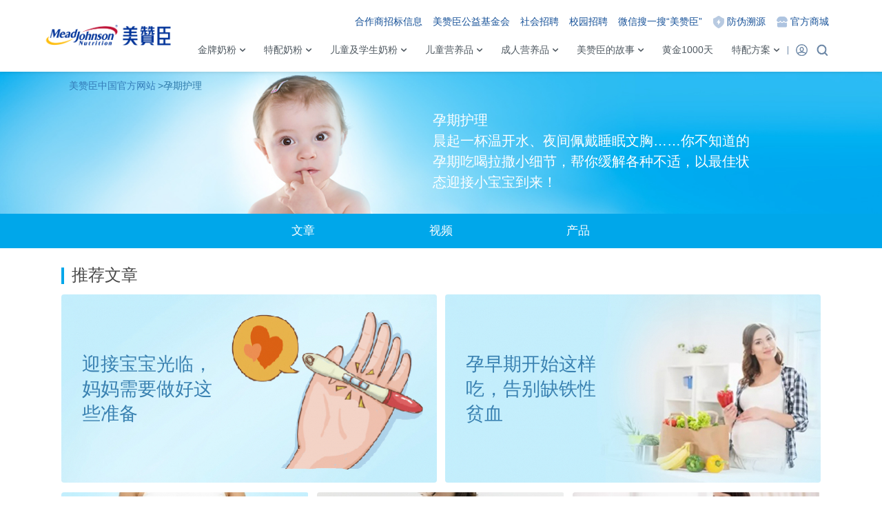

--- FILE ---
content_type: text/html; charset=utf-8
request_url: https://www.meadjohnson.com.cn/tag/%E5%AD%95%E6%9C%9F%E6%8A%A4%E7%90%86
body_size: 15235
content:
<!DOCTYPE html>
<html lang="zh-hans" dir="ltr"
  xmlns:og="http://ogp.me/ns#">
<head>
  <link rel="profile" href="http://www.w3.org/1999/xhtml/vocab" />
  <meta charset="utf-8">
  <!-- <meta name="viewport" content="width=device-width, initial-scale=1.0"> -->
  <meta name="viewport" content="initial-scale=1.0, minimum-scale=1.0, maximum-scale=2.0, user-scalable=no, width=device-width">
  <!--[if IE]><![endif]-->
<meta http-equiv="Content-Type" content="text/html; charset=utf-8" />
<meta name="baidu-site-verification" content="MpwdiuQlef"/><meta name="google-site-verification" content="gHLiy4pzeugk9lbfeV689Jbhn3sEaEPic9-gf0bbms4"/><link rel="shortcut icon" href="https://www.meadjohnson.com.cn/sites/default/themes/enfarej/favicon.ico" type="image/vnd.microsoft.icon" />
<script>var _ha = function(){};

(function(w,d,s,l,i){w[l]=w[l]||[];w[l].push({'gtm.start':new Date().getTime(),event:'gtm.js'});var f=d.getElementsByTagName(s)[0],j=d.createElement(s),dl=l!='dataLayer'?'&l='+l:'';j.async=true;j.src='https://www.googletagmanager.com/gtm.js?id='+i+dl;f.parentNode.insertBefore(j,f);})(window,document,'script','dataLayer','GTM-TTBV586');
</script>
<script src="https://cdn1.foundertype.com/webfont/js/ftfont-init.js"></script>
<meta name="description" content="赞妈学堂-宝宝大脑发育主要是脑神经的发育，发育过程中脑营养是否充足将直接影响到大脑发育的速度和程度，美赞臣婴幼儿奶粉100%进口奶源,提供安全的品质和科学的营养，促进大脑全面发育。" />
<meta name="keywords" content="美赞臣,早教,大脑发育,美赞臣奶粉,美赞臣中国官方网站" />
<meta name="generator" content="Drupal 7 (http://drupal.org)" />
<link rel="canonical" href="https://www.meadjohnson.com.cn/tag/%E5%AD%95%E6%9C%9F%E6%8A%A4%E7%90%86" />
<link rel="shortlink" href="https://www.meadjohnson.com.cn/taxonomy/term/1670" />
<meta property="og:site_name" content="美赞臣中国官方网站" />
<meta property="og:type" content="article" />
<meta property="og:url" content="https://www.meadjohnson.com.cn/tag/%E5%AD%95%E6%9C%9F%E6%8A%A4%E7%90%86" />
<meta property="og:title" content="孕期护理" />
<meta property="og:description" content="晨起一杯温开水、夜间佩戴睡眠文胸……你不知道的孕期吃喝拉撒小细节，帮你缓解各种不适，以最佳状态迎接小宝宝到来！" />
<meta name="twitter:card" content="summary" />
<meta name="twitter:url" content="https://www.meadjohnson.com.cn/tag/%E5%AD%95%E6%9C%9F%E6%8A%A4%E7%90%86" />
<meta name="twitter:title" content="孕期护理" />
<meta name="twitter:description" content="晨起一杯温开水、夜间佩戴睡眠文胸……你不知道的孕期吃喝拉撒小细节，帮你缓解各种不适，以最佳状态迎接小宝宝到来！" />
<link rel="alternate" hreflang="x-default" href="https://www.meadjohnson.com.cn/tag/%E5%AD%95%E6%9C%9F%E6%8A%A4%E7%90%86" />
<script>(function(a, e, f, g, b, c, d) { a.ClickiTrackerName = b; a[b] = a[b] || function() {(a[b].queue = a[b].queue || []).push(arguments)}; a[b].start = +new Date; c = e.createElement(f); d = e.getElementsByTagName(f)[0]; c.async = 1; c.src = g; d.parentNode.insertBefore(c, d) })(window, document, 'script', '//stm-cdn.cn.miaozhen.com/clicki.min.js?v='+Math.round(new Date().getTime()/1000/300), 'stm_clicki'); stm_clicki('create', 'dc-3496', 'auto');</script>
<script>stm_clicki('set','dimension1', '无'); stm_clicki('send', 'pageview');</script>
<script>stm_clicki('require','heatmap', '//stm-cdn.cn.miaozhen.com/plugins/heatmap.js?v='+Math.round(new Date().getTime()/1000/1800));
stm_clicki('heatmap:on',5);</script>
<script>var _jcq = _jcq || [];
_jcq.enableHeatmap = true;
gc_appid = '7ebd7992fb2e43b0854e4495454228d7';
var width = window.innerWidth || document.documentElement.clientWidth || document.body.clientWidth;
if (width < 768) {
gc_appid = '7ebd7992fb2e43b0854e4495454228d7';
}
_jcq.push(['_setAccount', gc_appid]);
_jcq.push(['_pageview']);

(function() {
var jc = document.createElement('script'); jc.async = true;
jc.src = '//' + 'cdn.jice.io/js/jice.min.js';
var s = document.getElementsByTagName('script')[0];
s.parentNode.insertBefore(jc, s);
})();</script>
  <title>赞妈学堂-孕期护理-美赞臣中国官方网站</title>
  <!--<style type="text/css">
   .js #fouc {display:none;}
   body {background-color: #f4e8ce;}
  </style>
  <script type="text/javascript">
   document.documentElement.className = 'js';
  </script>-->
  <link type="text/css" rel="stylesheet" href="https://www.meadjohnson.com.cn/sites/default/files/cn/advagg_css/css__JH6ujHudJXGKTUq9UUofMUaBVWUAbU4sMe1lql27EbQ__zI6TNZcKxM2Tf70iS28PBpli6WUE-GPEDIhwvnRRDW8__Tnf3KBu5X8XN5IP6rv58qQd8ShqVDdlcIivrSe1fro8.css" media="all" />
  <!-- HTML5 element support for IE6-8 -->
  <!--[if lt IE 9]>
    <script src="https://html5shiv.googlecode.com/svn/trunk/html5.js"></script>
  <![endif]-->
  <script type="text/javascript">
<!--//--><![CDATA[//><!--
(function(i,s,o,g,r,a,m){i["GoogleAnalyticsObject"]=r;i[r]=i[r]||function(){(i[r].q=i[r].q||[]).push(arguments)},i[r].l=1*new Date();a=s.createElement(o),m=s.getElementsByTagName(o)[0];a.async=1;a.src=g;m.parentNode.insertBefore(a,m)})(window,document,"script","https://www.google-analytics.com/analytics.js","ga");ga("create", "UA-39342352-4", {"cookieDomain":"auto"});ga("set", "anonymizeIp", true);ga("send", "pageview");
//--><!]]>
</script>
</head>
<body class="html not-front not-logged-in no-sidebars page-taxonomy page-taxonomy-term page-taxonomy-term- page-taxonomy-term-1670 hot tag tag-page i18n-zh-hans tag 孕期护理">
  <!--<div id="skip-link">
    <a href="#main-content" class="element-invisible element-focusable"></a>
  </div> -->
  <!-- <div id="fouc"> -->
  <!-- Google Tag Manager (noscript) -->
<noscript><iframe src="https://www.googletagmanager.com/ns.html?id=GTM-TTBV586" height="0" width="0" style="display:none;visibility:hidden"></iframe></noscript>
<!-- End Google Tag Manager (noscript) -->  <header id="navbar" role="banner" class="global-header">
	<div class="global-header-inner">
		  <div class="top-box">
	    <div class="region region-top-box">
    <section id="block-block-88" class="block block-block clearfix">

      
  <style type="text/css">
<!--/*--><![CDATA[/* ><!--*/
.d2c-product-detail .pane-node-field-series-brand .field-item{ background:-webkit-linear-gradient(0deg, #137ac4 -20%, rgb(22 116 175 / 60%) 65%);-webkit-background-clip: text; }

/*--><!]]>*/
</style>
<script>
function advagg_mod_1() {
  // Count how many times this function is called.
  advagg_mod_1.count = ++advagg_mod_1.count || 1;
  try {
    if (advagg_mod_1.count <= 40) {
      
<!--//--><![CDATA[// ><!--

  function parseQueryString(url) {
    var urlParams = {};
    url.replace(
      new RegExp("([^?=&]+)(=([^&]*))?", "g"),
      function($0, $1, $2, $3) {
        urlParams[$1.toLowerCase()] = $3;
      }
    );
    return urlParams;
  }
  if (parseQueryString(document.location.search)['bd_vid']) {
    document.cookie = 'bd_landing_page' + '=' + document.location + '; path=/';
    document.cookie = 'bd_landing_time' + '=' + (Date.now() / 1000 | 0) + '; path=/';
  }

//--><!]]>


      // Set this to 100 so that this function only runs once.
      advagg_mod_1.count = 100;
    }
  }
  catch(e) {
    if (advagg_mod_1.count >= 40) {
      // Throw the exception if this still fails after running 40 times.
      throw e;
    }
    else {
      // Try again in 250 ms.
      window.setTimeout(advagg_mod_1, 250);
    }
  }
}
function advagg_mod_1_check() {
  if (window.jQuery && window.Drupal && window.Drupal.settings) {
    advagg_mod_1();
  }
  else {
    window.setTimeout(advagg_mod_1_check, 250);
  }
}
advagg_mod_1_check();</script>
</section>
  </div>
		</div>
		<!--Top header start here-->

	<div class="header-top">
		<div class="header-top-inner">
      <div class="logo-wrapper">
	      	        <a class="logo" href="/" title="美赞臣中国官方网站">
	          <img src="https://www.meadjohnson.com.cn/sites/default/themes/enfarej/logo.png" alt="美赞臣中国官方网站" title="美赞臣中国官方网站" />
	        </a>
	      	      	        <a class="name navbar-brand" href="/" title="美赞臣中国官方网站">美赞臣中国官方网站</a>
	      	    </div>
								  <div class="region region-top-bar">
    <section id="block-block-89" class="block block-block clearfix">

      
  <div class="mobile-menu-toggle">
<span></span>
<span></span>
</div>
</section>
  </div>
									    </div>
	</div>

  <!--Top header end here-->
	<!--Bottom header start here-->
	<div class="header-bottom">
	<!--sign up start here-->
	  <div class="container-fluid">
		<div class="navigation-left visible-xs">
	  	  </div>

    			<!--Main nav start here-->
			<div class="main-nav">
		      		          <div class="region region-navigation">
    <section id="block-block-90" class="block block-block account-menu clearfix">

      
  <ul>
	<li class="login-btn"><a href="/login">登录</a></li>
	<li class="account-btn"><a href="/accountcenter">用户中心</a></li>
	<li class="search-btn"><a href="">搜索</a></li>
</ul>

</section>
<section id="block-system-main-menu" class="block block-system block-menu clearfix">

      
  <ul class="menu nav"><li class="first expanded"><a id="dh_jpnf" class="nolink" tabindex="0">金牌奶粉</a><ul class="menu nav"><li class="first leaf"><a href="/cpzx/enfinitas-info-S3" id="dh_mzclz" name="navigatorproductLH" class="icon-newborn">美赞臣蓝臻</a></li>
<li class="leaf"><a href="/cpzx/enfamila2-s3" id="dh_mzcbz" name="navigatorproductA+original" class="icon-feeding-solutions">美赞臣铂睿</a></li>
<li class="leaf"><a href="/cpzx/gentlease-info-s3" id="dh_qs" name="navigatorproductA+qinshu" class="icon-infant">美赞臣亲舒<span class='menu-desp tips'>消化不适</span></a></li>
<li class="leaf"><a href="/cpzx/chunguan-beiyou-s3" id="dh_mzccgbyou" name="导航栏_产品中心_美赞臣纯冠贝悠">美赞臣纯冠贝悠</a></li>
<li class="leaf"><a href="/cpzx/chunguan-beiyue-s3" id="dh_mzccgbyue" name="导航栏_产品中心_美赞臣纯冠贝悦">美赞臣纯冠贝悦</a></li>
<li class="leaf" id="dh_mzclzfc"><a href="/cpzx/enfinitasgold-S3" id="dh_mzclzfc" name="导航栏_产品中心_蓝臻翡翠">美赞臣蓝臻翡翠</a></li>
<li class="last leaf"><a href="/cpzx/anerbao-s3" id="dh_mzcaeb" name="导航栏_产品中心_美赞臣安儿宝">美赞臣安儿宝</a></li>
</ul></li>
<li class="expanded"><span class='menu-desp tips-tag'><span>早产</span><span>消化</span></span><a id="dh_tpnf" class="nolink" tabindex="0">特配奶粉</a><ul class="menu nav"><li class="first leaf"><a href="/cpzx/wrtpfnf" id="dh_wrtpfnf">无乳糖配方奶粉<span class='menu-desp tips'>无乳糖配方</span></a></li>
<li class="leaf"><a href="/cpzx/ccecyhpfnf" id="dh_zcedcstze">早产儿/低出生体重儿<span class='menu-desp tips'>早产儿宝宝</span></a></li>
<li class="last leaf"><a href="/cpzx/gentlease-info-s1" id="dh_qs">美赞臣亲舒<span class='menu-desp tips'>消化不适</span></a></li>
</ul></li>
<li class="expanded mother-menu"><a id="dh_etjxsnf" class="nolink" tabindex="0">儿童及学生奶粉</a><ul class="menu nav"><li class="first leaf"><a href="/cpzx/nutripower-kidsmilk-zhuogao" id="dh_xylzgetcznf" name="导航栏_产品中心_美赞臣学优力卓高儿童成长奶粉">学优力卓高儿童成长奶粉</a></li>
<li class="leaf"><a href="/cpzx/nutripower-kidsmilk-yinghu" id="dh_mzcxylyhetcznf" name="导航栏_产品中心_美赞臣学优力营护儿童成长奶粉">学优力营护儿童成长奶粉</a></li>
<li class="leaf"><a href="/cpzx/nutripower-kidsmilk-zhuozhi" id="dh_xylzzetcznf" name="导航栏_产品中心_美赞臣学优力卓智儿童成长奶粉">学优力卓智儿童成长奶粉</a></li>
<li class="leaf"><a href="/cpzx/nutripower-studentmilk" id="dh_xylxscznf">学优力学生成长奶粉</a></li>
<li class="leaf"><a href="/cpzx/Stepup-yuegao-kidsmilk" id="dh_qylygetcznf" name="导航栏_产品中心_启优力跃高儿童成长奶粉">启优力跃高儿童成长奶粉</a></li>
<li class="leaf"><a href="/cpzx/ENFASCHOOL-PWD-VAN-MultiGrow-S5" name="导航栏_产品中心_学优素学生奶粉">学优素学生奶粉</a></li>
<li class="leaf"><a href="/cpzx/enfagrow-s4" id="dh_mzcaej">美赞臣安儿健</a></li>
<li class="last leaf"><a href="/cpzx/enfagrow-s5" id="dh_mzcaxj">美赞臣安学健</a></li>
</ul></li>
<li class="expanded mother-menu"><a id="dh_etyyp" class="nolink" tabindex="0">儿童营养品</a><ul class="menu nav"><li class="first leaf"><a href="/cpzx/nutripower-LiquidCalcium" id="dh_xylytgmx" name="导航栏_产品中心_学优力液体钙镁锌">学优力液体钙镁锌</a></li>
<li class="leaf"><a href="/cpzx/nutripower-%20LiquidLuteinEsters" id="dh_xylytyhsz" name="导航栏_产品中心_学优力液体叶黄素酯">学优力液体叶黄素酯</a></li>
<li class="leaf"><a href="/cpzx/nutripower-AcerolaCherryDrink" id="dh_xyljgmmzyyty" name="导航栏_产品中心_学优力接骨木莓针叶樱桃饮">学优力接骨木莓针叶樱桃饮</a></li>
<li class="leaf"><a href="/cpzx/nutripower-PrebioticZinc" id="dh_xylysydwx" name="导航栏_产品中心_学优力益生元多维锌">学优力益生元多维锌</a></li>
<li class="leaf"><a href="/cpzx/nutripower-LiquidIron" id="dh_xylhtcytt" name="导航栏_产品中心_学优力红甜菜液体铁">学优力红甜菜液体铁</a></li>
<li class="leaf"><a href="/cpzx/nutripower-LiquidAlgaeCalcium" id="dh_xylhzgmxdkrjn" name="导航栏_产品中心_学优力海藻钙镁锌DK软胶囊">学优力海藻钙镁锌DK软胶囊</a></li>
<li class="leaf"><a href="/cpzx/nutripower-LactoferrinBovineColostrum" id="dh_xylrtdbncrf" name="导航栏_产品中心_学优力乳铁蛋白牛初乳粉">学优力乳铁蛋白牛初乳粉</a></li>
<li class="leaf"><a href="/cpzx/nutripower-DHA%20AlgalOil" id="dh_xylzydharjn" name="导航栏_产品中心_学优力藻油DHA软胶囊">学优力藻油DHA软胶囊</a></li>
<li class="leaf"><a href="/cpzx/Enfakid%20Liquid%20Lysine%20Calcium" id="dh_mzcaejlasytg" name="导航栏_产品中心_美赞臣安儿健赖氨酸液体钙">美赞臣安儿健赖氨酸液体钙</a></li>
<li class="last leaf"><a href="/cpzx/Enfakid%20DHA%20%26%20LUTEIN%20Softgel" id="dh_mzcaejdhayhszrjn" name="导航栏_产品中心_美赞臣安儿健叶黄素软胶囊">美赞臣安儿健叶黄素软胶囊</a></li>
</ul></li>
<li class="expanded" id="dh_zlnnf"><a id="dh_50s+yyp" class="icon-provital nolink" tabindex="0">成人营养品</a><ul class="menu nav"><li class="first leaf"><a href="/cpzx/Agijoy-Yuexiangyinghu" id="dh_mryxhsyyyf" name="导航栏_产品中心_每日悦享悦享营护定制营养配方粉">每日悦享后生元营养粉</a></li>
<li class="last leaf"><a href="/cpzx/Agijoy-milkpwd" id="dh_mryxysyfscrnf" name="导航栏_产品中心_每日悦享益生元富硒成人奶粉">每日悦享益生元富硒成人奶粉</a></li>
</ul></li>
<li class="expanded"><a id="dh_mzcdgs" name="navigatorMJN" class="nolink" tabindex="0">美赞臣的故事</a><ul class="menu nav"><li class="first leaf"><a href="/companyheritage" id="dh_bnpp">百年品牌</a></li>
<li class="last leaf"><a href="/mediacenter" id="dh_mtzx">媒体中心</a></li>
</ul></li>
<li class="leaf"><a href="/education" id="dh_hj1000t">黄金1000天</a></li>
<li class="last expanded"><a id="dh_tpfa" class="nolink" tabindex="0">特配方案</a><ul class="menu nav"><li class="first leaf"><a href="/cma" id="dh_nndbgm">牛奶蛋白过敏</a></li>
<li class="leaf"><a href="/digestion" id="dh_xhbszq">消化不适专区</a></li>
<li class="leaf"><a href="/premature" id="dh_zcezq">早产儿专区</a></li>
<li class="last leaf"><a href="/lactoseintolerance" id="dh_rtbnszq">乳糖不耐受专区</a></li>
</ul></li>
</ul>
</section>
<section id="block-block-91" class="block block-block top-tool-menu clearfix">

      
  <style type="text/css">
<!--/*--><![CDATA[/* ><!--*/
.global-header .top-tool-menu {
font-size:1.4rem;
}
.global-header .top-tool-menu span {
color:#165198;
}
.global-header .top-tool-menu a {
color:#165198;
}

/*--><!]]>*/
</style>
<ul>
	<li><a class="join-us" data-jcq-key-name="mzcgyjjh" href="/partner-bidding-information">合作商招标信息</a></li>
	<li><a class="join-us" data-jcq-key-name="mzcgyjjh" href="/welfare-foundation">美赞臣公益基金会</a></li>
	<li><a class="join-us" data-jcq-key-name="db_jrwm" href="https://app.mokahr.com/social-recruitment/meadjohnson/54320">社会招聘</a></li>
	<li><a class="join-us" data-jcq-key-name="db_xyzp" href="https://meadjohnson.zhiye.com/campus/jobs">校园招聘</a></li>
	<li><span class="wechat-search-pc">微信搜一搜“美赞臣”</span></li>
	<li><a class="anti-fake show-popup" data-jcq-key-name="db_fwsy" href="javascript:void(0);">防伪溯源</a></li>
	<li><a class="commerc-center" data-jcq-key-name="db_gfsc" href="/commerce">官方商城</a></li>
</ul>

</section>
  </div>
		      			</div>
			<!--Main nav end here-->
    	<div class="navigation-right">
        <div class="region region-navigation-right">
    <section id="block-search-form" class="block block-search clearfix">

      
  <form class="form-search content-search" action="/tag/%E5%AD%95%E6%9C%9F%E6%8A%A4%E7%90%86" method="post" id="search-block-form" accept-charset="UTF-8"><div><div>
      <h2 class="element-invisible">Search form</h2>
    <div class="input-group"><input title="Enter the terms you wish to search for." placeholder="请输入关键词" class="form-control form-text" type="text" id="edit-search-block-form--2" name="search_block_form" value="" size="15" maxlength="128" /><span class="input-group-btn"><button type="submit" class="btn btn-primary"><span class="icon glyphicon glyphicon-search" aria-hidden="true"></span>
</button></span></div><div class="form-actions form-wrapper form-group" id="edit-actions"><button class="element-invisible btn btn-primary form-submit" type="submit" id="edit-submit" name="op" value="搜索">搜索</button>
</div><input type="hidden" name="form_build_id" value="form-_GJJjBgKVXfyN9YZvbaexaZDNL5vekZQiu0Qfi0vsSw" />
<input type="hidden" name="form_id" value="search_block_form" />
</div>
</div></form>
</section>
<section id="block-block-58" class="block block-block search-dropdown clearfix">

      
  <div class="search-close">取消</div>
<div class="head"><strong>热门标签</strong></div>
<ul class="search-hot">
<li><a data-id="dhl_yqhl" href="/tag/孕期护理">孕期护理</a></li>
<li><a data-id="dhl_yqzz" href="/tag/孕期症状">孕期症状</a></li>
<li><a data-id="dhl_yqyy" href="/tag/孕期营养">孕期营养</a></li>
<li><a data-id="dhl_dnfy" href="/tag/大脑发育">大脑发育</a></li>
<li><a data-id="dhl_cj" href="/tag/产检">产检</a></li>
<li><a data-id="dhl_fstj" href="/tag/辅食添加">辅食添加</a></li>
</ul>

</section>
  </div>
    </div>
	<!--Search start here-->
	<div class="header-search">
	  <div class="search-icon-wrapper">
		<a href="javascript:void(0);" class="search-icon" title="search icon"></a>
	  </div>
	</div>
	<!--Search end here-->
	</div><!-- container-fluid end -->
	</div>
	<!--Bottom header end here-->
	<!--Top search content start here-->
    <div class="scrollbar"><span class="scrollbar-inner"></span></div>
	<div class="search-content">
	    	</div>
  	<!--Top search content end here-->
	</div>
</header><div class="global-wrapper">
<!-- <div id="fouc" style="height:700px;"></div> -->
<div class="main-container container">
  <header role="banner" id="page-header">
          </header>
  <div class="row">
        <section>
            <a id="main-content"></a>
      <div class="page-breadcrumb"><ol class="breadcrumb"><li><a href="/">美赞臣中国官方网站</a></li>
<li>孕期护理</li>
</ol></div>                    <div class="form-head-wrapper"><div class="module-head-wrapper"><h1 class="page-header pane-title">赞妈学堂-孕期护理</h1></div></div>
                                                          <div class="region region-content">
    <section id="block-block-92" class="block block-block clearfix">

      
  <div class="react-content" has-data="true" id="cart">Error!</div>
</section>
<section id="block-views-d824dfe5522c314cf7891785be60c9f9" class="block block-views tool-center-content clearfix">

      
  <div class="view view-taxonomy-view view-id-taxonomy_view view-display-id-tools_center_popup_block view-dom-id-4c26e183130cebbaef959d7316372f10">
            <div class="view-header">
      <div class="tools-popup-title"><span>工具中心</span></div>    </div>
  
  
  
      <div class="view-content">
        <div class="views-row views-row-1 views-row-odd views-row-first">
      
  <div class="views-field views-field-nothing">        <span class="field-content"><a href="https://www.meadjohnson.com.cn/antifake" name="fwcx">
<div class="tool-icon"><img class="img-responsive" src="https://www.meadjohnson.com.cn/sites/default/files/cn/antifake_anti_fake-pc.png" width="136" height="142" alt="防伪查询" title="防伪查询" /> </div>
<div class="tool-name">防伪查询 </div>
</a></span>  </div>  </div>
  <div class="views-row views-row-2 views-row-even">
      
  <div class="views-field views-field-nothing">        <span class="field-content"><a href="https://www.meadjohnson.com.cn/traceability" name="zsny">
<div class="tool-icon"><img class="img-responsive" src="https://www.meadjohnson.com.cn/sites/default/files/cn/antifake_mike-pc.png" width="136" height="142" alt="追溯奶源" title="追溯奶源" /> </div>
<div class="tool-name">追溯奶源 </div>
</a></span>  </div>  </div>
  <div class="views-row views-row-3 views-row-odd">
      
  <div class="views-field views-field-nothing">        <span class="field-content"><a href="https://www.meadjohnson.com.cn/dhatesttool" name="dhaspcs">
<div class="tool-icon"><img class="img-responsive" src="https://www.meadjohnson.com.cn/sites/default/files/cn/antifake_dha-pc.png" width="136" height="142" alt="DHA水平测试" title="DHA水平测试" /> </div>
<div class="tool-name">DHA水平测试 </div>
</a></span>  </div>  </div>
  <div class="views-row views-row-4 views-row-even">
      
  <div class="views-field views-field-nothing">        <span class="field-content"><a href="https://www.meadjohnson.com.cn/cmatesttool" name="gmcsxgj">
<div class="tool-icon"><img class="img-responsive" src="https://www.meadjohnson.com.cn/sites/default/files/cn/antifake_irritability-pc.png" width="136" height="142" alt="过敏测试小工具" title="过敏测试小工具" /> </div>
<div class="tool-name">过敏测试小工具 </div>
</a></span>  </div>  </div>
  <div class="views-row views-row-5 views-row-odd">
      
  <div class="views-field views-field-nothing">        <span class="field-content"><a href="https://www.meadjohnson.com.cn/tool-qr?tool=nurse" name="bbwnbbjlq">
<div class="tool-icon"><img class="img-responsive" src="https://www.meadjohnson.com.cn/sites/default/files/cn/icon-nurse_1.png" width="136" height="142" alt="宝宝喂奶便便记录器" title="宝宝喂奶便便记录器" /> </div>
<div class="tool-name">宝宝喂奶便便记录器 </div>
</a></span>  </div>  </div>
  <div class="views-row views-row-6 views-row-even">
      
  <div class="views-field views-field-nothing">        <span class="field-content"><a href="https://www.meadjohnson.com.cn/tool-qr?tool=expectant" name="mmdcbqd">
<div class="tool-icon"><img class="img-responsive" src="https://www.meadjohnson.com.cn/sites/default/files/cn/icon-expectant_0.png" width="136" height="142" alt="妈妈待产包清单" title="妈妈待产包清单" /> </div>
<div class="tool-name">妈妈待产包清单 </div>
</a></span>  </div>  </div>
  <div class="views-row views-row-7 views-row-odd">
      
  <div class="views-field views-field-nothing">        <span class="field-content"><a href="https://www.meadjohnson.com.cn/tool-qr?tool=postpartum" name="chhfxdk">
<div class="tool-icon"><img class="img-responsive" src="https://www.meadjohnson.com.cn/sites/default/files/cn/icon-postpartum_0.png" width="136" height="142" alt="产后恢复小打卡" title="产后恢复小打卡" /> </div>
<div class="tool-name">产后恢复小打卡 </div>
</a></span>  </div>  </div>
  <div class="views-row views-row-8 views-row-even">
      
  <div class="views-field views-field-nothing">        <span class="field-content"><a href="https://www.meadjohnson.com.cn/tool-qr?tool=vaccine" name="bbtjjzxz">
<div class="tool-icon"><img class="img-responsive" src="https://www.meadjohnson.com.cn/sites/default/files/cn/baby-vaccination-checkup-instructions_0.png" width="136" height="142" alt="宝宝体检接种须知" title="宝宝体检接种须知" /> </div>
<div class="tool-name">宝宝体检接种须知 </div>
</a></span>  </div>  </div>
  <div class="views-row views-row-9 views-row-odd">
      
  <div class="views-field views-field-nothing">        <span class="field-content"><a href="https://www.meadjohnson.com.cn/tool-qr?tool=sleep" name="bbassq">
<div class="tool-icon"><img class="img-responsive" src="https://www.meadjohnson.com.cn/sites/default/files/cn/sleeptool_0.png" width="136" height="142" alt="宝宝安睡神器" title="宝宝安睡神器" /> </div>
<div class="tool-name">宝宝安睡神器 </div>
</a></span>  </div>  </div>
  <div class="views-row views-row-10 views-row-even views-row-last">
      
  <div class="views-field views-field-nothing">        <span class="field-content"><a href="https://www.meadjohnson.com.cn/tool-qr?tool=nutrition" name="mryyggz">
<div class="tool-icon"><img class="img-responsive" src="https://www.meadjohnson.com.cn/sites/default/files/cn/breast-milk-nutrition-supply-station-pc_1.png" width="136" height="142" alt="母乳营养供给站" title="母乳营养供给站" /> </div>
<div class="tool-name">母乳营养供给站 </div>
</a></span>  </div>  </div>
    </div>
  
  
  
  
      <div class="view-footer">
      <div class="tools-popup-close"><span>close</span></div>
    </div>
  
  
</div>
</section>
<section id="block-system-main" class="block block-system clearfix">

      
  <div class="panel-display panel-1col clearfix" >
  <div class="panel-panel panel-col">
    <div><div class="panel-pane pane-custom pane-1 mobile-header"  >
  
      
  
  <div class="pane-content">
    <div class="mobile-header"><a class="back-button">返回</a> <span class="tag-page-header"><img class="tag-page-icon" src="https://www.meadjohnson.com.cn/sites/default/files/cn/default_images/topic_topTitle-mb.png" tracking-name="yqhl" />孕期护理</span></div>
  </div>

  
  </div>
<div class="panel-separator"></div><div class="panel-pane pane-views-panes pane-banner-view-full-width-banner hero_banner"  >
  
      
  
  <div class="pane-content">
    <div class="view view-banner-view view-id-banner_view view-display-id-full_width_banner view-dom-id-cd2c4167b49bb9e557c2b025c5a6b7ad">
        
  
  
      <div class="view-content">
        <div class="views-row views-row-1 views-row-odd views-row-first views-row-last">
      
  <div class="views-field views-field-nothing">        <span class="field-content"><picture  class="img-responsive">
<!--[if IE 9]><video style="display: none;"><![endif]-->
<source data-srcset="https://www.meadjohnson.com.cn/sites/default/files/cn/styles/banner-mobile/public/banner/topic_banner-pc.jpg?itok=II7CAXDA 1x" media="(min-width: 0px) and (max-width: 767px)" />
<source data-srcset="https://www.meadjohnson.com.cn/sites/default/files/cn/banner/topic_banner-pc.jpg 1x" media="(min-width: 768px)" />
<!--[if IE 9]></video><![endif]-->
<img  class="img-responsive lazyload" src="https://www.meadjohnson.com.cn/sites/default/files/cn/banner/topic_banner-pc.jpg" alt="" title="" />
</picture>
<div class="tag-top-description"><p>孕期护理</p>
<p>晨起一杯温开水、夜间佩戴睡眠文胸……你不知道的孕期吃喝拉撒小细节，帮你缓解各种不适，以最佳状态迎接小宝宝到来！</p>
</div></span>  </div>  </div>
    </div>
  
  
  
  
      <div class="view-footer">
      <div class="view view-banner-view view-id-banner_view view-display-id-attachment_1 split-banner-wrapper view-dom-id-bc3dd2ffc82b3c680fbc88668b4766c3">
        
  
  
      <div class="view-content">
        <div class="item col-sm-6 col-xs-12">
      </div>
    </div>
  
  
  
  
  
  
</div>    </div>
  
  
</div>  </div>

  
  </div>
<div class="panel-separator"></div><div class="panel-pane pane-custom pane-2 menu-tabs"  >
  
      
  
  <div class="pane-content">
    <ul>
<li><a href="#article">文章</a></li>
<li><a href="#video">视频</a></li>
<li><a href="#product">产品</a></li>
</ul>
  </div>

  
  </div>
<div class="panel-separator"></div><div class="panel-pane pane-custom pane-3 solution-title media-panel-list"  id="article" >
  
      
  
  <div class="pane-content">
    <h2>推荐文章</h2>
  </div>

  
  </div>
<div class="panel-separator"></div><div class="panel-pane pane-views pane-grid-view recommend-product-two"  >
  
      
  
  <div class="pane-content">
    <div class="view view-grid-view view-id-grid_view view-display-id-you_may_like_two_banner two-panel-banner view-dom-id-ae29168a4805b85873a5a7f5862784f3">
        
  
  
      <div class="view-content">
        <div class="views-row views-row-1 views-row-odd views-row-first">
      
  <div class="views-field views-field-nothing">        <span class="field-content"><a href="/t1/yjbbglmmxyzhzxzb" title="迎接宝宝光临，妈妈需要做好这些准备" alt="迎接宝宝光临，妈妈需要做好这些准备">
<div class="you-may-like-banner"><img class="img-responsive" src="https://www.meadjohnson.com.cn/sites/default/files/cn/styles/two_banner_image_style_545_273_/public/t1-huanyingbaobao-v2.jpg?itok=RR6vMs3z" width="545" height="273" alt="迎接宝宝光临，妈妈需要做好这些准备" title="迎接宝宝光临，妈妈需要做好这些准备" />
<div class="you-may-like-title">迎接宝宝光临，妈妈需要做好这些准备</div>
</div>
</a></span>  </div>  </div>
  <div class="views-row views-row-2 views-row-even views-row-last">
      
  <div class="views-field views-field-nothing">        <span class="field-content"><a href="/t1/yzqkszycgbqtxpx" title="孕早期开始这样吃，告别缺铁性贫血" alt="孕早期开始这样吃，告别缺铁性贫血">
<div class="you-may-like-banner"><img class="img-responsive" src="https://www.meadjohnson.com.cn/sites/default/files/cn/styles/two_banner_image_style_545_273_/public/t1-yunzaoqi-4.jpg?itok=_9MadLIX" width="545" height="273" alt="孕早期开始这样吃，告别缺铁性贫血" title="孕早期开始这样吃，告别缺铁性贫血" />
<div class="you-may-like-title">孕早期开始这样吃，告别缺铁性贫血</div>
</div>
</a></span>  </div>  </div>
    </div>
  
  
  
  
  
  
</div>  </div>

  
  </div>
<div class="panel-separator"></div><div class="panel-pane pane-views pane-grid-view"  >
  
      
  
  <div class="pane-content">
    <div class="view view-grid-view view-id-grid_view view-display-id-you_may_like_block you-might-like view-dom-id-3dab049ac2fdd9acb046fb7aecd51514">
        
  
  
      <div class="view-content">
      <div class="item-list">    <ul>          <li class="views-row views-row-1 views-row-odd views-row-first">  
  <div class="views-field views-field-nothing">        <span class="field-content"><div class="you-may-like-banner"><a href="/t1/zyfyhxksjql"><img class="img-responsive" src="https://www.meadjohnson.com.cn/sites/default/files/cn/styles/article_image_358_179/public/article/t1-zaoyuanfanying-2_2.jpg?itok=HJbZCMBV" width="358" height="179" alt="早孕反应好像开始减轻了！" title="早孕反应好像开始减轻了！" /></a></div>
<div class="you-may-like-right">
<div class="you-may-like-title"><a href="/t1/zyfyhxksjql">早孕反应好像开始减轻了！</a></div>
<div class="you-may-like-detail">
<div class="you-may-like-read-time">阅读需2分钟</div>
<div class="you-may-like-like-count common-list-like"><span data-nid="18276">22</span>个赞</div>
</div>
</div></span>  </div></li>
          <li class="views-row views-row-2 views-row-even">  
  <div class="views-field views-field-nothing">        <span class="field-content"><div class="you-may-like-banner"><a href="/t2/hrzzylldyzqyyxtz"><img class="img-responsive" src="https://www.meadjohnson.com.cn/sites/default/files/cn/styles/article_image_358_179/public/article/hrz00.jpg?itok=cZyZCIGS" width="358" height="179" alt="好日子终于来了！但孕中期也有新的挑战" title="好日子终于来了！但孕中期也有新的挑战" /></a></div>
<div class="you-may-like-right">
<div class="you-may-like-title"><a href="/t2/hrzzylldyzqyyxtz">好日子终于来了！但孕中期也有新的挑战</a></div>
<div class="you-may-like-detail">
<div class="you-may-like-read-time">阅读需1分钟</div>
<div class="you-may-like-like-count common-list-like"><span data-nid="18274">22</span>个赞</div>
</div>
</div></span>  </div></li>
          <li class="views-row views-row-3 views-row-odd views-row-last">  
  <div class="views-field views-field-nothing">        <span class="field-content"><div class="you-may-like-banner"><a href="/t2/tdcxlxyksjcm"><img class="img-responsive" src="https://www.meadjohnson.com.cn/sites/default/files/cn/styles/article_image_358_179/public/article/tdc00.jpg?itok=nujviEyz" width="358" height="179" alt="胎动出现了，需要开始监测吗？" title="胎动出现了，需要开始监测吗？" /></a></div>
<div class="you-may-like-right">
<div class="you-may-like-title"><a href="/t2/tdcxlxyksjcm">胎动出现了，需要开始监测吗？</a></div>
<div class="you-may-like-detail">
<div class="you-may-like-read-time">阅读需2分钟</div>
<div class="you-may-like-like-count common-list-like"><span data-nid="18291">21</span>个赞</div>
</div>
</div></span>  </div></li>
      </ul></div>    </div>
  
  
  
  
  
  
</div>  </div>

  
  </div>
<div class="panel-separator"></div><div class="panel-pane pane-custom pane-4 see-all-button"  >
  
      
  
  <div class="pane-content">
    <p><a href="?article">查看更多</a></p>
  </div>

  
  </div>
<div class="panel-separator"></div><div class="panel-pane pane-custom pane-5 solution-title solution-title-more"  id="video" >
  
      
  
  <div class="pane-content">
    <h2>育儿视频</h2>
<p><a href="/videocenter/asiastimulation"><span>查看更多</span></a></p>
  </div>

  
  </div>
<div class="panel-separator"></div><div class="panel-pane pane-views-panes pane-video-list-view-text-inside-image-limit-3 hottag-video"  >
  
      
  
  <div class="pane-content">
    <div class="view view-video-list-view view-id-video_list_view view-display-id-text_inside_image_limit_3 view-dom-id-01d2e572314bd3f60d6812dabe49ed46">
        
  
  
      <div class="view-content">
        <div class="views-row views-row-1 views-row-odd views-row-first">
      
  <div class="views-field views-field-nothing-1">        <span class="field-content"><div class="video-item" data-nid="17681">
  <a href="/videocenter/asiastimulation/up-and-down">
      <img class="video-img" alt='“上”与“下”' title='“上”与“下”' src="https://www.meadjohnson.com.cn/sites/default/files/cn/styles/article_image_358_179/public/article/up-and-down.jpg?itok=wj8_nSc1"/>
      <div class="video-title"><p>“上”与“下”</p></div>
  </a>
</div></span>  </div>  </div>
  <div class="views-row views-row-2 views-row-even">
      
  <div class="views-field views-field-nothing-1">        <span class="field-content"><div class="video-item" data-nid="17686">
  <a href="/videocenter/asiastimulation/get-your-kicks">
      <img class="video-img" alt='“踢”起来！' title='“踢”起来！' src="https://www.meadjohnson.com.cn/sites/default/files/cn/styles/article_image_358_179/public/article/get-your-kicks.jpg?itok=4PycC4_S"/>
      <div class="video-title"><p>“踢”起来！</p></div>
  </a>
</div></span>  </div>  </div>
  <div class="views-row views-row-3 views-row-odd views-row-last">
      
  <div class="views-field views-field-nothing-1">        <span class="field-content"><div class="video-item" data-nid="17761">
  <a href="/videocenter/asiastimulation/Open-And-Close">
      <img class="video-img" alt='“开”和“关”' title='“开”和“关”' src="https://www.meadjohnson.com.cn/sites/default/files/cn/styles/article_image_358_179/public/article/Open-And-Close.jpg?itok=w4-AA6SV"/>
      <div class="video-title"><p>“开”和“关”</p></div>
  </a>
</div></span>  </div>  </div>
    </div>
  
  
  
  
  
  
</div>  </div>

  
  </div>
<div class="panel-separator"></div><div class="panel-pane pane-custom pane-6 solution-title"  id="product" >
  
      
  
  <div class="pane-content">
    <h2>推荐产品</h2>
<p><a href="/cpzx"><span>查看更多</span></a></p>
  </div>

  
  </div>
<div class="panel-separator"></div><div class="panel-pane pane-views-panes pane-related-product-list-view-two-product-panel tag-recommend-products"  >
  
      
  
  <div class="pane-content">
    <div class="view view-related-product-list-view view-id-related_product_list_view view-display-id-two_product_panel two-panel-banner view-dom-id-fac9c2c3d42b927d4e9355e0d7fdf3ad">
        
  
  
      <div class="view-content">
        <div class="views-row views-row-1 views-row-odd views-row-first views-row-last item">
      
  <div class="views-field views-field-nothing">        <span class="field-content"><a href="/cpzx/enfamila2-s1" name="br1">
<div class="related-product-banner"><img class="img-responsive" src="https://www.meadjohnson.com.cn/sites/default/files/cn/styles/two_banner_image_style_545_273_/public/enfamila2-s1_544x272-search-20240315.png?itok=q4-U6RWl" width="545" height="273" alt="美赞臣铂睿1段（0-6个月）" title="美赞臣铂睿1段（0-6个月）" />
<div class="related-product-title"><p>聪明超前看得见</p>
</div>
</div>
</a></span>  </div>  </div>
    </div>
  
  
  
  
  
  
</div>  </div>

  
  </div>
<div class="panel-separator"></div><div class="panel-pane pane-custom pane-7 solution-title"  >
  
      
  
  <div class="pane-content">
    <h2>热门标签</h2>
  </div>

  
  </div>
<div class="panel-separator"></div><div class="panel-pane pane-views pane-hot-tag-view hot-tag-list"  >
  
      
  
  <div class="pane-content">
    <div class="view view-hot-tag-view view-id-hot_tag_view view-display-id-hot_tag view-dom-id-e8de603c923473d9bd7790d165b04448">
        
  
  
      <div class="view-content">
        <div class="views-row views-row-1 views-row-odd views-row-first">
      
  <div class="views-field views-field-tid">        <span class="field-content"><a href="/tag/大脑发育" title="大脑发育" name="dnfy">大脑发育</a></span>  </div>  </div>
  <div class="views-row views-row-2 views-row-even">
      
  <div class="views-field views-field-tid">        <span class="field-content"><a href="/tag/产检" title="产检" name="cj">产检</a></span>  </div>  </div>
  <div class="views-row views-row-3 views-row-odd">
      
  <div class="views-field views-field-tid">        <span class="field-content"><a href="/tag/孕期护理" title="孕期护理" name="yqhl">孕期护理</a></span>  </div>  </div>
  <div class="views-row views-row-4 views-row-even">
      
  <div class="views-field views-field-tid">        <span class="field-content"><a href="/tag/孕期营养" title="孕期营养" name="yqyy">孕期营养</a></span>  </div>  </div>
  <div class="views-row views-row-5 views-row-odd">
      
  <div class="views-field views-field-tid">        <span class="field-content"><a href="/tag/孕期症状" title="孕期症状" name="yqzz">孕期症状</a></span>  </div>  </div>
  <div class="views-row views-row-6 views-row-even">
      
  <div class="views-field views-field-tid">        <span class="field-content"><a href="/tag/宝宝护理" title="宝宝护理" name="bbhl">宝宝护理</a></span>  </div>  </div>
  <div class="views-row views-row-7 views-row-odd">
      
  <div class="views-field views-field-tid">        <span class="field-content"><a href="/tag/智力发展" title="智力发展" name="zlfz">智力发展</a></span>  </div>  </div>
  <div class="views-row views-row-8 views-row-even">
      
  <div class="views-field views-field-tid">        <span class="field-content"><a href="/tag/母乳喂养" title="母乳喂养" name="mrwy">母乳喂养</a></span>  </div>  </div>
  <div class="views-row views-row-9 views-row-odd">
      
  <div class="views-field views-field-tid">        <span class="field-content"><a href="/tag/辅食添加" title="辅食添加" name="fstj">辅食添加</a></span>  </div>  </div>
  <div class="views-row views-row-10 views-row-even views-row-last">
      
  <div class="views-field views-field-tid">        <span class="field-content"><a href="/tag/早期教育" title="早期教育" name="zqjy">早期教育</a></span>  </div>  </div>
    </div>
  
  
  
  
  
  
</div>  </div>

  
  </div>
<div class="panel-separator"></div><div class="panel-pane pane-block pane-block-94 pane-block pane-normal pane-mom-society mamahui-product"  >
  
      
  
  <div class="pane-content">
    <div class="title">
<h2 class="first-title">美赞臣妈妈会</h2>

<h2 class="second-title">贴心伴你 一路成长</h2>
</div>

<div class="bg-right"> </div>

<div class="read-more"><a data-href="/register">加入美赞臣妈妈会</a></div>
  </div>

  
  </div>
</div>
  </div>
</div>

</section>
  </div>
    </section>
      </div>
</div>
</div>

<footer class="global-footer">
  <!--footer top start here-->
    <div class="footer-top">
    <div class="container-fluid">
    	<div class="row">
    	  <div class="region region-footer">
    <section id="block-enfamil-common-footer-logo" class="block block-enfamil-common clearfix">

      
  <img alt="footer-logo" title="footer-logo" src="/sites/default/themes/enfarej/images/meadjohnson-footerlogo.png">
</section>
<section id="block-block-87" class="block block-block links-block clearfix">

      
  <h2 class="link-header">友情链接</h2>

<ul>
	<li>
	<div class="link-img link-enfinitas"><img alt="美赞臣蓝臻官网" src="/sites/default/files/cn/links/logo-lz.png" title="美赞臣蓝臻官网" /></div>

	<div class="link-text"><a data-jcq-key-name="db_yqlj_mzclzgw" target="_blank" href="https://www.enfinitas.com.cn/">美赞臣蓝臻官网</a></div>
	</li>
	<li>
	<div class="link-img link-research"><img alt="全球母乳研究官网" src="/sites/default/files/cn/links/logo-mzc.png" title="全球母乳研究官网" /></div>

	<div class="link-text"><a data-jcq-key-name="db_yqlj_qqmryjgw" target="_blank" href="http://mfgm-lf.com/pc/">全球母乳研究官网</a></div>
	</li>
</ul>

<div class="link-close"> </div>

</section>
<section id="block-block-8" class="block block-block consultation clearfix">

      
  <div class="call-babycenter">美赞臣A+妈妈会会员服务热线</div>

<div class="content-phone">
<div class="mobilephone">400 881 2123</div>
</div>

</section>
<section id="block-block-10" class="block block-block footer-social clearfix">

      
  <div class="share-box">
<div class="share-top"><a class="popup-btn" data-id="db_wx" href="javascript:void(0);" name="wechat" title="分享到微信" id="wechat"><span>微信</span></a> <a data-id="db_wb" href="http://weibo.com/mjnchina" name="weibo" target="_blank" title="分享到新浪微博" id="weibo"><span>微博</span></a> <a class="toutiao" data-id="db_tt" href="https://www.toutiao.com/c/user/75207226518/" name="toutiao" target="_blank" title="今日头条" id="toutiao"><span>今日头条</span></a><span class="share-default" data-id="db_fx">分享</span></div>

<div class="popup-show">
<div class="popup-show-picture"><img alt="微信二维码" src="/sites/default/files/cn/new_wx_gongzhonghao_20200819.jpg" title="微信二维码" />
<div class="common-close"> </div>
</div>
</div>

<div class="share-list">
<div class="share-list-box">
<div class="share-list-title">分享</div>

<div class="share-list-con"><a class="bshare_click bshare-weibo" data-share-id="sinaminiblog" href="javascript:void(0);" name="social" title="分享到新浪微博" id="social"><span>微博</span></a> <a class="bshare_weixin_click bshare-weixin" data-share-id="weixin" href="javascript:void(0);" name="social" title="分享到微信" id="social"><span>微信</span></a> <a class="bshare_click bshare-qq" data-share-id="qqim" href="javascript:void(0);" name="social" title="分享到腾讯QQ" id="social"><span>QQ</span></a> <a class="bshare_weixin_click bshare-pyq" data-share-id="weixin" href="javascript:void(0);" name="social" title="分享到朋友圈" id="social"><span>朋友圈</span></a> <a class="bshare_click bshare-qzone" data-share-id="qzone" href="javascript:void(0);" name="social" title="分享到QQ空间" id="social"><span>QQ空间</span></a> <a class="bshare_click bshare-douban" data-share-id="douban" href="javascript:void(0);" name="social" title="分享到豆瓣" id="social"><span>豆瓣</span></a></div>

<div class="common-close"> </div>
</div>
</div>

<div class="weixin-box">
<div id="weixin_code"> </div>

<div class="weixin-overlay"> </div>
</div>

<div class="common-overlay"> </div>
</div>

</section>
<section id="block-block-57" class="block block-block copyright clearfix">

      
  <ul>
<li><a data-jcq-key-name="db_flhyssm" href="/flhsm">法律和隐私申明</a></li>
<li><a data-jcq-key-name="db_wzdt" href="/sitemap">网站地图</a></li>
<li class="footer_links"><a data-jcq-key-name="db_yqlj" href="javascript: void(0)">友情链接</a></li>
</ul>
<div class="copyright-con">
<p class="copyright-text"><span class="brand">美赞臣营养品（中国）有限公司，<br />
版权所有</span><a href="https://beian.miit.gov.cn" target="_new">粤ICP备05062616号</a><span class="copyright-at">©2018Meadjohnson</span></p>
</div>
<p class="copyright-image"><a class="fancybox" href="/sites/default/files/cn/cn/weixin_image_20251216135213.png" rel="gallery"><img alt="食品生产许可证" class="footer-popup" src="/sites/default/files/cn/cn/weixin_image_20251216135213.png" title="食品生产许可证" /></a></p>

</section>
<section id="block-block-61" class="block block-block clearfix">

      
  <div class="weixin-guide-box">
<div id="weixin-guide-cover"> </div>

<div id="weixin-guide-image"><img alt="share guide" src="/sites/default/files/cn/weixin-guide.png" title="share guide" /></div>
</div>

</section>
<section id="block-block-72" class="block block-block clearfix">

      
  <div class="go-top"><img alt="返回顶部" src="/sites/default/files/cn/back-to-top-new.png" /></div>

</section>
  </div>
    	</div>
    </div>
  </div>
    <!--footer top end here-->

</footer>  <div class="popup-shadow"></div>
  <div class="popup-tool-center-bg"></div>
  <div class="common-modal-popup react-content" has-data="true" id="common-modal-popup"></div>

  <script type="text/javascript" src="https://player.polyv.net/script/polyvplayer.min.js"></script>
<script type="text/javascript" src="https://www.meadjohnson.com.cn/sites/default/files/cn/advagg_js/js__vmePF4Dp8bPkg81UKngZykilw5OZS1fP5YnScEtCamY__kbUIoZY5G0-ENLEHrfeVW2ZNHoxXsOBC04ZLARuReOY__Tnf3KBu5X8XN5IP6rv58qQd8ShqVDdlcIivrSe1fro8.js"></script>
<script type="text/javascript" src="https://www.meadjohnson.com.cn/sites/default/files/cn/advagg_js/js__3LuYkqUjZCBoSLlHr2m61kSbmsCSqUKFXy8HcWtx3W4__fjMmdyFoQfs65a7ohq9q0rrTzQSedREzEOJ7PEgkNE8__Tnf3KBu5X8XN5IP6rv58qQd8ShqVDdlcIivrSe1fro8.js" async="async"></script>
<script type="text/javascript" src="https://www.meadjohnson.com.cn/sites/default/files/cn/advagg_js/js__EiuQTBqe2Httfrwe2Bg0puE52syw9wFFfahr_V-3uZw__M88oG2tWg01w_I4GMyAANhB3-dHycruuN7_fQZQ_mx4__Tnf3KBu5X8XN5IP6rv58qQd8ShqVDdlcIivrSe1fro8.js"></script>
<script type="text/javascript">
<!--//--><![CDATA[//><!--

function advagg_mod_defer_1() {
  document.createElement( "picture" );;
}
window.setTimeout(advagg_mod_defer_1, 0);
//--><!]]>
</script>
<script type="text/javascript">
<!--//--><![CDATA[//><!--
jQuery.extend(Drupal.settings,{"basePath":"\/","pathPrefix":"","setHasJsCookie":0,"ajaxPageState":{"theme":"enfarej","theme_token":"5gUYzMnqKCb13rWL83Io1oDttTtQUpOlUVu82vn3HNY","jquery_version":"1.10","css":{"modules\/system\/system.base.css":1,"modules\/system\/system.menus.css":1,"modules\/system\/system.messages.css":1,"modules\/system\/system.theme.css":1,"misc\/ui\/jquery.ui.core.css":1,"misc\/ui\/jquery.ui.theme.css":1,"modules\/comment\/comment.css":1,"sites\/all\/modules\/contrib\/date\/date_api\/date.css":1,"sites\/all\/modules\/custom\/enfamil_common\/css\/enfamil_common.css":1,"modules\/field\/theme\/field.css":1,"modules\/node\/node.css":1,"sites\/all\/modules\/contrib\/picture\/picture_wysiwyg.css":1,"modules\/poll\/poll.css":1,"modules\/search\/search.css":1,"modules\/user\/user.css":1,"sites\/all\/modules\/contrib\/youtube\/css\/youtube.css":1,"sites\/all\/modules\/contrib\/extlink\/extlink.css":1,"sites\/all\/modules\/contrib\/views\/css\/views.css":1,"sites\/all\/modules\/contrib\/ckeditor\/css\/ckeditor.css":1,"sites\/all\/modules\/contrib\/ctools\/css\/ctools.css":1,"sites\/all\/modules\/contrib\/ctools\/css\/modal.css":1,"sites\/all\/modules\/contrib\/panels\/css\/panels.css":1,"sites\/all\/modules\/contrib\/panels\/plugins\/layouts\/onecol\/onecol.css":1,"sites\/default\/themes\/enfarej\/css\/bootstrap-select.min.css":1,"sites\/default\/themes\/enfarej\/css\/swiper.min.css":1,"sites\/default\/themes\/enfarej\/css\/slick.css":1,"sites\/default\/themes\/enfarej\/css\/style.css":1,"sites\/default\/themes\/enfarej\/css\/tyyj-page.css":1,"sites\/default\/themes\/enfarej\/enfa-react\/build\/static\/css\/enfa.main.css":1,"sites\/default\/themes\/enfarej\/library\/picker\/picker.css":1,"sites\/default\/themes\/enfarej\/library\/fancybox\/jquery.fancybox.css":1},"js":{"sites\/all\/modules\/contrib\/picture\/picturefill2\/picturefill.min.js":1,"sites\/all\/modules\/contrib\/picture\/picture.min.js":1,"sites\/all\/modules\/contrib\/jquery_update\/replace\/jquery\/1.10\/jquery.min.js":1,"misc\/jquery-extend-3.4.0.js":1,"misc\/jquery-html-prefilter-3.5.0-backport.js":1,"misc\/jquery.once.js":1,"misc\/drupal.js":1,"sites\/all\/modules\/contrib\/picture\/lazysizes\/lazysizes.min.js":1,"sites\/all\/modules\/contrib\/jquery_update\/replace\/ui\/ui\/minified\/jquery.ui.core.min.js":1,"sites\/all\/modules\/contrib\/jquery_update\/replace\/ui\/external\/jquery.cookie.js":1,"sites\/all\/modules\/contrib\/jquery_update\/replace\/misc\/jquery.form.min.js":1,"misc\/ajax.js":1,"sites\/all\/modules\/contrib\/jquery_update\/js\/jquery_update.js":1,"sites\/default\/modules\/patched\/apachesolr_sort\/apachesolr_sort.js":1,"sites\/all\/modules\/custom\/enfamil_common\/js\/enfamil_common.js":1,"sites\/all\/modules\/contrib\/extlink\/extlink.js":1,"misc\/progress.js":1,"sites\/all\/modules\/contrib\/ctools\/js\/modal.js":1,"sites\/all\/modules\/contrib\/views\/js\/base.js":1,"sites\/all\/modules\/contrib\/views_show_more\/views_show_more.js":1,"sites\/all\/modules\/contrib\/views\/js\/ajax_view.js":1,"sites\/default\/modules\/contrib\/google_analytics\/googleanalytics.js":1,"https:\/\/player.polyv.net\/script\/polyvplayer.min.js":1,"sites\/default\/themes\/enfarej\/bootstrap\/js\/dropdown.js":1,"sites\/default\/themes\/enfarej\/js\/modernizr-touch-custom.js":1,"sites\/default\/themes\/enfarej\/library\/fancybox\/jquery.fancybox.js":1,"sites\/default\/themes\/enfarej\/js\/jquery.qrcode.min.js":1,"sites\/default\/themes\/enfarej\/js\/jquery.md5.js":1,"sites\/default\/themes\/enfarej\/js\/bootstrap-select.min.js":1,"sites\/default\/themes\/enfarej\/js\/swiper.min.js":1,"sites\/default\/themes\/enfarej\/js\/slick.min.js":1,"sites\/default\/themes\/enfarej\/js\/common.js":1,"sites\/default\/themes\/enfarej\/js\/font.js":1,"sites\/default\/themes\/enfarej\/js\/iscroll.js":1,"sites\/default\/themes\/enfarej\/js\/form.js":1,"sites\/default\/themes\/enfarej\/js\/share.js":1,"sites\/default\/themes\/enfarej\/js\/subMenu.js":1,"sites\/default\/themes\/enfarej\/js\/custom.js":1,"sites\/default\/themes\/enfarej\/js\/main.js":1,"sites\/default\/themes\/enfarej\/js\/ecommerce.js":1,"sites\/default\/themes\/enfarej\/js\/education.js":1,"sites\/default\/themes\/enfarej\/js\/product.js":1,"sites\/default\/themes\/enfarej\/js\/imf.js":1,"sites\/default\/themes\/enfarej\/js\/media-center.js":1,"sites\/default\/themes\/enfarej\/js\/register.js":1,"sites\/default\/themes\/enfarej\/js\/calculator.js":1,"sites\/default\/themes\/enfarej\/js\/cma.js":1,"sites\/default\/themes\/enfarej\/js\/dmp.js":1,"sites\/default\/themes\/enfarej\/js\/minute.js":1,"sites\/default\/themes\/enfarej\/js\/sitemonitor.js":1,"sites\/default\/themes\/enfarej\/js\/track-code.js":1,"sites\/default\/themes\/enfarej\/js\/apply.js":1,"sites\/default\/themes\/enfarej\/js\/new-liquid.js":1,"sites\/default\/themes\/enfarej\/js\/liquid-application.js":1,"sites\/default\/themes\/enfarej\/js\/jcqcode-one.js":1,"sites\/default\/themes\/enfarej\/js\/jcqcode-two.js":1,"sites\/default\/themes\/enfarej\/js\/crm.js":1,"sites\/default\/themes\/enfarej\/js\/yh_sdk_1.7.min.js":1,"sites\/default\/themes\/enfarej\/js\/new-homepage.js":1,"sites\/default\/themes\/enfarej\/js\/recommend.js":1,"sites\/default\/themes\/enfarej\/library\/picker\/picker.js":1,"sites\/default\/themes\/enfarej\/js\/new-register.js":1,"sites\/default\/themes\/enfarej\/js\/track-code-new.js":1,"sites\/default\/themes\/enfarej\/js\/enfinitas-mama.js":1,"sites\/default\/themes\/enfarej\/js\/enfamil-apply.js":1,"sites\/default\/themes\/enfarej\/js\/pampers-application.js":1,"sites\/default\/themes\/enfarej\/js\/authorized_store.js":1}},"d2cEvaluate":{"imageSize":"8388608","imageCount":"6"},"enfamil_cn_d2c_product":{"username":"","is_login":0},"d2c_contact_us":{"link":"https:\/\/esmart2.udesk.cn\/im_client\/?web_plugin_id=53089","is_external":"_blank"},"CToolsModal":{"loadingText":"\u52a0\u8f7d\u4e2d...","closeText":"Close Window","closeImage":"\u003Cimg class=\u0022img-responsive\u0022 src=\u0022https:\/\/www.meadjohnson.com.cn\/sites\/all\/modules\/contrib\/ctools\/images\/icon-close-window.png\u0022 alt=\u0022Close window\u0022 title=\u0022Close window\u0022 \/\u003E","throbber":"\u003Cimg class=\u0022img-responsive\u0022 src=\u0022https:\/\/www.meadjohnson.com.cn\/sites\/all\/modules\/contrib\/ctools\/images\/throbber.gif\u0022 alt=\u0022Loading\u0022 title=\u0022\u52a0\u8f7d\u4e2d...\u0022 \/\u003E"},"views":{"ajax_path":"\/views\/ajax","ajaxViews":{"views_dom_id:bc3dd2ffc82b3c680fbc88668b4766c3":{"view_name":"banner_view","view_display_id":"attachment_1","view_args":"18230","view_path":"taxonomy\/term\/1670","view_base_path":null,"view_dom_id":"bc3dd2ffc82b3c680fbc88668b4766c3","pager_element":0},"views_dom_id:cd2c4167b49bb9e557c2b025c5a6b7ad":{"view_name":"banner_view","view_display_id":"full_width_banner","view_args":"1670","view_path":"taxonomy\/term\/1670","view_base_path":null,"view_dom_id":"cd2c4167b49bb9e557c2b025c5a6b7ad","pager_element":0},"views_dom_id:01d2e572314bd3f60d6812dabe49ed46":{"view_name":"video_list_view","view_display_id":"text_inside_image_limit_3","view_args":"17681,17686,17761","view_path":"taxonomy\/term\/1670","view_base_path":null,"view_dom_id":"01d2e572314bd3f60d6812dabe49ed46","pager_element":0},"views_dom_id:096c3a27de1b26d4f82633ec462feb17":{"view_name":"banner_view","view_display_id":"panel_pane_7","view_args":"18076","view_path":"taxonomy\/term\/1670","view_base_path":null,"view_dom_id":"096c3a27de1b26d4f82633ec462feb17","pager_element":0}}},"urlIsAjaxTrusted":{"\/views\/ajax":true,"\/tag\/%E5%AD%95%E6%9C%9F%E6%8A%A4%E7%90%86":true},"better_exposed_filters":{"views":{"banner_view":{"displays":{"attachment_1":{"filters":[]},"full_width_banner":{"filters":[]},"panel_pane_7":{"filters":[]}}},"grid_view":{"displays":{"you_may_like_two_banner":{"filters":[]},"you_may_like_block":{"filters":[]}}},"video_list_view":{"displays":{"text_inside_image_limit_3":{"filters":[]}}},"related_product_list_view":{"displays":{"two_product_panel":{"filters":[]}}},"hot_tag_view":{"displays":{"hot_tag":{"filters":[]}}},"taxonomy_view":{"displays":{"tools_center_popup_block":{"filters":[]}}}}},"extlink":{"extTarget":"_blank","extClass":0,"extLabel":"(link is external)","extImgClass":0,"extSubdomains":0,"extExclude":"","extInclude":"","extCssExclude":".signup-custom-checkbox","extCssExplicit":".view-banner-view, .multiple-articles-item","extAlert":0,"extAlertText":"This link will take you to an external web site.","mailtoClass":0,"mailtoLabel":"(link sends e-mail)"},"googleanalytics":{"trackOutbound":1,"trackMailto":1,"trackDownload":1,"trackDownloadExtensions":"7z|aac|arc|arj|asf|asx|avi|bin|csv|doc(x|m)?|dot(x|m)?|exe|flv|gif|gz|gzip|hqx|jar|jpe?g|js|mp(2|3|4|e?g)|mov(ie)?|msi|msp|pdf|phps|png|ppt(x|m)?|pot(x|m)?|pps(x|m)?|ppam|sld(x|m)?|thmx|qtm?|ra(m|r)?|sea|sit|tar|tgz|torrent|txt|wav|wma|wmv|wpd|xls(x|m|b)?|xlt(x|m)|xlam|xml|z|zip"},"enfaSetting":{"themePath":"sites\/default\/themes\/enfarej"},"jsFont":{"key":"8lPwVGRBC8Tbx8gM"}});
//--><!]]>
</script>
<script type="text/javascript" src="https://www.meadjohnson.com.cn/sites/default/files/cn/advagg_js/js__GM3GJPR36rRIz0TRkjC5OQwrioSyN9aoYRivDhCO_AM__qAl84FcCv2jyN22yFGS5Oc85cjd9zKX6p_cFNLGhe-M__Tnf3KBu5X8XN5IP6rv58qQd8ShqVDdlcIivrSe1fro8.js" async="async"></script>
<script type="text/javascript" src="https://www.meadjohnson.com.cn/sites/default/files/cn/advagg_js/js__i11V-7AETPhfL9YzRpXBpECwVkYyQ_ahu2eHxES_mK0__S79mhsO6q7fWONLNt9XSEZx-JmiQeAEtuPkuVxIEjpY__Tnf3KBu5X8XN5IP6rv58qQd8ShqVDdlcIivrSe1fro8.js"></script>
<script type="text/javascript">
<!--//--><![CDATA[//><!--
;function advagg_mod_defer_2(){if(typeof yhSDK!='undefined'){var e={};e.app_key='ts1553485528004';var i=document.location.pathname.replace(/^\/|\/$/g,'').replace(/\//g,'_'),o=jQuery('.breadcrumb li:last').text();if(i==''){i='home';o='首页'};if(i.startsWith('tag_')){i='tag_'+jQuery('.tag-page-icon').attr('tracking-name')};e.page_id=decodeURIComponent('page_'+i);e.page_name=o;e.force_post=!0;var a={};if(jQuery.cookie('mz_ca')){a['mz_ca']=jQuery.cookie('mz_ca')};if(jQuery.cookie('mz_sp')){a['mz_sp']=jQuery.cookie('mz_sp')};if(jQuery.cookie('mz_kw')){a['mz_kw']=jQuery.cookie('mz_kw')};e.business_channel='default';if(jQuery.cookie('business_channel')){e.business_channel=jQuery.cookie('business_channel')}
else if(jQuery.cookie('mz_kw')){e.business_channel='mz_kw_'+jQuery.cookie('mz_kw')}
else if(jQuery.cookie('mz_sp')){e.business_channel='mz_sp_'+jQuery.cookie('mz_sp')};if(!jQuery.isEmptyObject(a)){e.pageview_param=JSON.stringify(a)};yhSDK.init(e)}};window.setTimeout(advagg_mod_defer_2,0);
//--><!]]>
</script>
  <!-- </div> -->
  <!--<script type="text/javascript">
   // document.getElementById("fouc").style.height='auto';
   document.getElementById("fouc").style.display="block";
  </script>-->
</body>
</html>


--- FILE ---
content_type: text/html; charset=UTF-8
request_url: https://wfp.foundertype.com/webfont?p=8lPwVGRBC8Tbx8gM&ft=FZZHJW&cc=24&ul=https%3A%2F%2Fwww.meadjohnson.com.cn%2Ftag%2F%25E5%25AD%2595%25E6%259C%259F%25E6%258A%25A4%25E7%2590%2586&k=FZZHJW24_1843422926_1769891728276&oc=240&ct=%E4%B8%80%E4%B8%AD%E4%BC%9A%E4%BC%B4%E4%BD%A0%E5%85%B7%E5%8F%8B%E5%A6%88%E5%B7%A5%E5%BF%83%E6%83%85%E6%88%90%E6%8E%A5%E6%A0%87%E7%83%AD%E7%AD%BE%E7%BE%8E%E8%87%A3%E8%B4%B4%E8%B5%9E%E8%B7%AF%E9%93%BE%E9%95%BF%E9%97%A8&callback=ftfontCallBack37854
body_size: 202
content:
ftfontCallBack37854({"code":true,"fontname":"FZZHJW","ft":"FZZHJW_411227524","msg":"\u5b57\u5e93\u8f6c\u6362\u6210\u529f","success":true,"url":"https:\/\/cdn8.foundertype.com\/ncss\/FZZHJW\/39e2fee020f0fdef8ae7fa4d5b3aa02c\/FZZHJW_411227524"})

--- FILE ---
content_type: text/javascript;charset=utf-8
request_url: https://stm-cdn.cn.miaozhen.com/plugins/heatmap.js?v=983273
body_size: 1321
content:
/*2024-07-11 17:08:27 */
!function(a,b){function c(a){return void 0!=a&&-1<(a.constructor+"").indexOf("String")}function d(a){return"[object Array]"==w.call(Object(a))}function e(a){return!isNaN(parseFloat(a))&&isFinite(a)}function f(a,b){c(a)&&(a=b[a]);var d=v.call(arguments,2);return function(){return a.apply(b,d.concat(v.call(arguments)))}}function g(a,b,c,d){a.addEventListener?a.addEventListener(b,c,!!d):a.attachEvent&&a.attachEvent("on"+b,c)}function h(a){for(var b=20,c={a:1,map:1},d=0,e=a;d++<=b&&e&&e.tagName;){if(e.tagName.toLowerCase()in c)return e;e=e.parentNode}return null}function i(c){c=c||a.event;var d,e,f,g={original:c,target:c.target,pageX:c.pageX,pageY:c.pageY,timestamp:c.timestamp||+new Date};return g.target||(g.target=c.srcElement||b),g.anchorElm=h(g.target),null==g.pageX&&null!=c.clientX&&(f=g.target.ownerDocument||b,d=f.documentElement,e=f.body,g.pageX=c.clientX+(d&&d.scrollLeft||e&&e.scrollLeft||0)-(d&&d.clientLeft||e&&e.clientLeft||0),g.pageY=c.clientY+(d&&d.scrollTop||e&&e.scrollTop||0)-(d&&d.clientTop||e&&e.clientTop||0)),g}function j(c){var d;return c=c||b,d=c.defaultView||a,c=c.compatMode&&"CSS1Compat"!=c.compatMode?c.body:c.documentElement,{x:d.pageXOffset||c.scrollLeft||0,y:d.pageYOffset||c.scrollTop||0}}function k(){var c,d;return a.innerWidth?(c=a.innerWidth,d=a.innerHeight):(c=b.documentElement.clientWidth?b.documentElement.clientWidth:b.body.clientWidth,d=b.documentElement.clientHeight?b.documentElement.clientHeight:b.body.clientHeight),{width:c||0,height:d||0}}function l(){var a="CSS1Compat"===b.compatMode,c=a?b.documentElement:b.body;return{width:Math.max(c.scrollWidth,c.offsetWidth,c.clientWidth),height:Math.max(c.scrollHeight,c.offsetHeight,c.clientHeight)}}function m(a){return a.replace(/([.*+?^=!:${}()|[\]\/\\])/g,"\\$1")}function n(a,b){return String(a).replace(new RegExp("["+m(b.join(""))+"]","g"),"\\$&")}function o(a,b){var f=[];if((b=b||0)<u.length){if(d(a)){for(var g=0;g<a.length;g++)f.push(o(a[g],b+1));return f.join(u[b])}if(c(a))return n(a,u);if(e(a))return a}return""}function p(){var a=b.location.search||b.location.hash;if(a.indexOf("?mzhm=")>-1||a.indexOf("&mzhm=")>-1){var c=b.createElement("script");c.type="text/javascript",c.async=!0,c.charset="utf-8",c.src="https://stm-cdn.cn.miaozhen.com/plugins/webHeatMapShow.js?v="+Math.round((new Date).getTime()/1e3/300),b.body.appendChild(c)}}function q(a){a.send&&(this.tracker=a),this.duration=20,this.interval=null,this.isOpen=!1,this.data=[],this.viewport=null,this.section="",s.call(this)}function r(a){return a||this.send(),this.duration>0&&(this.interval&&clearTimeout(this.interval),this.interval=setTimeout(f(r,this),1e3*this.duration)),this}function s(){g(b,"mouseup",f(t,this))}function t(a){var b=i(a),c=b.pageX,d=b.pageY,e=l(),f=j(),g=b.anchorElm&&b.anchorElm.getAttribute("href",2),h=g&&"#"!=g&&0!==String(g).indexOf("javascript");e.width>0&&e.height>0&&c<=e.width&&d<=e.height&&this.add([c,d,f.x,f.y,h?encodeURIComponent(g):""],h)}var u=[",","#","@","&","="],v=[].slice,w={}.toString,x=q.prototype;x.on=function(a){return a>0&&(this.duration=a),r.call(this,!0),this.isOpen=!0,this},x.setSection=function(a){return this.send(),this.section=a,this},x.off=function(){return this.interval&&clearTimeout(this.interval),this.isOpen=!1,this},x.send=function(){return this.data.length>0&&(this._sendHandler(this.data),this.clear()),this},x._sendHandler=function(a){if(this.isOpen){var b=l();this.tracker.send("heatmap",{"&hm_v":b.width+"*"+b.height,"&hm_s":this.section,"&hm_p":o(a)})}return this},x.clear=function(){return this.data=[],this},x.add=function(a,b){if(this.isOpen)if(b)this._sendHandler([a]);else{var c=k();!this.viewport||this.viewport.width==c.width&&this.viewport.height==c.height||(this.viewport=c,this.send()),this.data.push(a)}return this},function(){for(var b=[a.ClickiTrackerNameVar,a._DnA_ClieNt_iD_,"dc","stm_clicki","dnax_send"],c={},d=0;d<b.length;d++){var e=b[d];"function"!=typeof a[e]||c[e]||(c[e]=1,a[e]("provide","heatmap",q))}p()}()}(window,document);

--- FILE ---
content_type: text/javascript; charset=utf-8
request_url: https://www.meadjohnson.com.cn/voting/like_bulk
body_size: 487
content:
{"success":1,"results":{"18276":{"count":"22","voted":false},"18274":{"count":"22","voted":false},"18291":{"count":"21","voted":false}}}

--- FILE ---
content_type: application/javascript
request_url: https://cdn1.foundertype.com/webfont/js/ftfont-init.js
body_size: 437
content:
(function(w,doc){w.FTFont=function(cfg){var _self=this;this.emptyFn=function(){};var ftFontVer={"default":"https://cdn1.foundertype.com/webfont/js/ftfont-main.js?v=1.1.0","jqplus":"https://cdn1.foundertype.com/webfont/js/ftfont-main.js?v=1.1.0"};var ver=!(typeof $=="undefined")?"jqplus":"default";this.mainObj=null;this.res=[];_self.mainInit=function(){_self.mainObj=new w.FTFont.fontManager(cfg)};cfg&&cfg.events&&cfg.events.beforeLoad&&cfg.events.beforeLoad();w.FTFont.loadScript(ftFontVer[ver],false,"async",0,_self.mainInit,_self.emptyFn)};w.FTFont.prototype={initFonts:function(param){return this.mainObj.initFonts(param)},setEvent:function(param){return this.mainObj.setEvent(param)},setFonts:function(param){return this.mainObj.setFont(param)}};w.FTFont.emptyFn=function(){};w.FTFont.loadScript=function(url,type,async,timeout,callback,onerror){callback=callback||this.emptyFn;onerror=onerror||this.emptyFn;async=async||"async";var tag=doc.createElement("script");var l=doc.getElementsByTagName("script")[0];var k,m=!1;var clearTag=function(){tag.src="";tag.parentNode.removeChild(tag);tag=tag.onerror=tag.onload=tag.onreadystatechange=null};timeout&&(k=setTimeout(function(){clearTag();onerror()},timeout));tag.type=type||"text/javascript";tag.async=async;tag.onload=tag.onreadystatechange=function(b,a){m||tag.readyState&&!/loaded|complete/.test(tag.readyState)||(m=!0,timeout&&clearTimeout(k),clearTag(),type||callback())};tag.onerror=function(a,b,c){timeout&&clearTimeout(k);clearTag();onerror();return !0};tag.src=url;l.parentNode.insertBefore(tag,l)};w.FTFont.extend=function(o,n,override){for(var p in n){if(n.hasOwnProperty(p)&&(!o.hasOwnProperty(p)||override)){o[p]=n[p]}}}})(window,window.document);